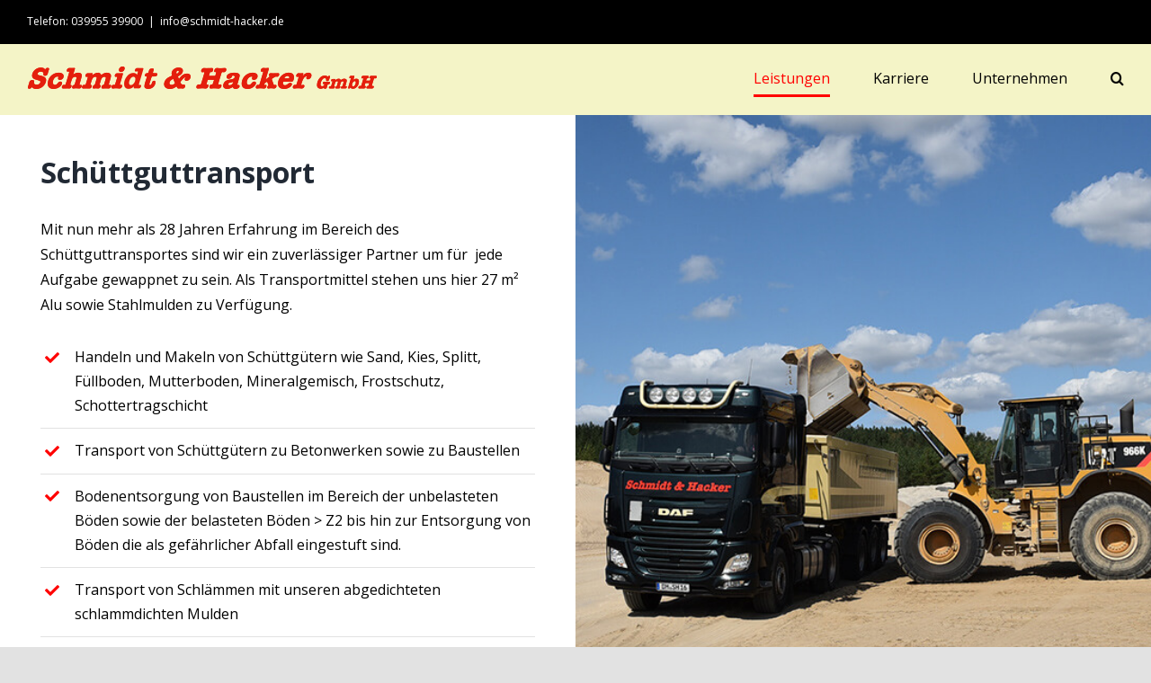

--- FILE ---
content_type: text/html; charset=UTF-8
request_url: https://www.schmidt-hacker.de/leistungen/
body_size: 83184
content:
<!DOCTYPE html>
<html class="avada-html-layout-wide avada-html-header-position-top avada-is-100-percent-template" lang="de" prefix="og: http://ogp.me/ns# fb: http://ogp.me/ns/fb#">
<head>
	<meta http-equiv="X-UA-Compatible" content="IE=edge" />
	<meta http-equiv="Content-Type" content="text/html; charset=utf-8"/>
	<meta name="viewport" content="width=device-width, initial-scale=1" />
	<title>Leistungen &#8211; schmidt-hacker.de</title>
<link rel='dns-prefetch' href='//s.w.org' />
<link rel="alternate" type="application/rss+xml" title="schmidt-hacker.de &raquo; Feed" href="https://www.schmidt-hacker.de/feed/" />
<link rel="alternate" type="application/rss+xml" title="schmidt-hacker.de &raquo; Kommentar-Feed" href="https://www.schmidt-hacker.de/comments/feed/" />
		
		
		
		
		
		
		<meta property="og:title" content="Leistungen"/>
		<meta property="og:type" content="article"/>
		<meta property="og:url" content="https://www.schmidt-hacker.de/leistungen/"/>
		<meta property="og:site_name" content="schmidt-hacker.de"/>
		<meta property="og:description" content="Schüttguttransport 

Mit nun mehr als 28 Jahren Erfahrung im Bereich des Schüttguttransportes sind wir ein zuverlässiger Partner um für  jede Aufgabe gewappnet zu sein. Als Transportmittel stehen uns hier 27 m² Alu sowie Stahlmulden zu Verfügung. 

Handeln und Makeln von Schüttgütern wie Sand, Kies, Splitt, Füllboden, Mutterboden, Mineralgemisch, Frostschutz, Schottertragschicht 

Transport von Schüttgütern zu Betonwerken"/>

									<meta property="og:image" content="https://www.schmidt-hacker.de/wp-content/uploads/2020/10/schmidt-hacker-default.png"/>
									<script type="text/javascript">
			window._wpemojiSettings = {"baseUrl":"https:\/\/s.w.org\/images\/core\/emoji\/13.0.0\/72x72\/","ext":".png","svgUrl":"https:\/\/s.w.org\/images\/core\/emoji\/13.0.0\/svg\/","svgExt":".svg","source":{"concatemoji":"https:\/\/www.schmidt-hacker.de\/wp-includes\/js\/wp-emoji-release.min.js?ver=5.5.17"}};
			!function(e,a,t){var n,r,o,i=a.createElement("canvas"),p=i.getContext&&i.getContext("2d");function s(e,t){var a=String.fromCharCode;p.clearRect(0,0,i.width,i.height),p.fillText(a.apply(this,e),0,0);e=i.toDataURL();return p.clearRect(0,0,i.width,i.height),p.fillText(a.apply(this,t),0,0),e===i.toDataURL()}function c(e){var t=a.createElement("script");t.src=e,t.defer=t.type="text/javascript",a.getElementsByTagName("head")[0].appendChild(t)}for(o=Array("flag","emoji"),t.supports={everything:!0,everythingExceptFlag:!0},r=0;r<o.length;r++)t.supports[o[r]]=function(e){if(!p||!p.fillText)return!1;switch(p.textBaseline="top",p.font="600 32px Arial",e){case"flag":return s([127987,65039,8205,9895,65039],[127987,65039,8203,9895,65039])?!1:!s([55356,56826,55356,56819],[55356,56826,8203,55356,56819])&&!s([55356,57332,56128,56423,56128,56418,56128,56421,56128,56430,56128,56423,56128,56447],[55356,57332,8203,56128,56423,8203,56128,56418,8203,56128,56421,8203,56128,56430,8203,56128,56423,8203,56128,56447]);case"emoji":return!s([55357,56424,8205,55356,57212],[55357,56424,8203,55356,57212])}return!1}(o[r]),t.supports.everything=t.supports.everything&&t.supports[o[r]],"flag"!==o[r]&&(t.supports.everythingExceptFlag=t.supports.everythingExceptFlag&&t.supports[o[r]]);t.supports.everythingExceptFlag=t.supports.everythingExceptFlag&&!t.supports.flag,t.DOMReady=!1,t.readyCallback=function(){t.DOMReady=!0},t.supports.everything||(n=function(){t.readyCallback()},a.addEventListener?(a.addEventListener("DOMContentLoaded",n,!1),e.addEventListener("load",n,!1)):(e.attachEvent("onload",n),a.attachEvent("onreadystatechange",function(){"complete"===a.readyState&&t.readyCallback()})),(n=t.source||{}).concatemoji?c(n.concatemoji):n.wpemoji&&n.twemoji&&(c(n.twemoji),c(n.wpemoji)))}(window,document,window._wpemojiSettings);
		</script>
		<style type="text/css">
img.wp-smiley,
img.emoji {
	display: inline !important;
	border: none !important;
	box-shadow: none !important;
	height: 1em !important;
	width: 1em !important;
	margin: 0 .07em !important;
	vertical-align: -0.1em !important;
	background: none !important;
	padding: 0 !important;
}
</style>
	<link rel='stylesheet' id='wp-block-library-css'  href='https://www.schmidt-hacker.de/wp-includes/css/dist/block-library/style.min.css?ver=5.5.17' type='text/css' media='all' />
<link rel='stylesheet' id='wp-block-library-theme-css'  href='https://www.schmidt-hacker.de/wp-includes/css/dist/block-library/theme.min.css?ver=5.5.17' type='text/css' media='all' />
<link rel='stylesheet' id='rs-plugin-settings-css'  href='https://www.schmidt-hacker.de/wp-content/plugins/revslider/public/assets/css/rs6.css?ver=6.2.23' type='text/css' media='all' />
<style id='rs-plugin-settings-inline-css' type='text/css'>
#rs-demo-id {}
</style>
<link rel='stylesheet' id='avada-stylesheet-css'  href='https://www.schmidt-hacker.de/wp-content/themes/Avada/assets/css/style.min.css?ver=7.1.1' type='text/css' media='all' />
<link rel='stylesheet' id='child-style-css'  href='https://www.schmidt-hacker.de/wp-content/themes/Avada-Child-Theme/style.css?ver=5.5.17' type='text/css' media='all' />
<!--[if IE]>
<link rel='stylesheet' id='avada-IE-css'  href='https://www.schmidt-hacker.de/wp-content/themes/Avada/assets/css/ie.min.css?ver=7.1.1' type='text/css' media='all' />
<style id='avada-IE-inline-css' type='text/css'>
.avada-select-parent .select-arrow{background-color:#ffffff}
.select-arrow{background-color:#ffffff}
</style>
<![endif]-->
<link rel='stylesheet' id='borlabs-cookie-css'  href='https://www.schmidt-hacker.de/wp-content/cache/borlabs-cookie/borlabs-cookie_1_de.css?ver=2.2.13-10' type='text/css' media='all' />
<link rel='stylesheet' id='fusion-dynamic-css-css'  href='https://www.schmidt-hacker.de/wp-content/uploads/fusion-styles/3ebb6b91f91df62e5a47d117e06b44a7.min.css?ver=3.1.1' type='text/css' media='all' />
<script type='text/javascript' src='https://www.schmidt-hacker.de/wp-includes/js/jquery/jquery.js?ver=1.12.4-wp' id='jquery-core-js'></script>
<script type='text/javascript' src='https://www.schmidt-hacker.de/wp-content/plugins/revslider/public/assets/js/rbtools.min.js?ver=6.2.23' id='tp-tools-js'></script>
<script type='text/javascript' src='https://www.schmidt-hacker.de/wp-content/plugins/revslider/public/assets/js/rs6.min.js?ver=6.2.23' id='revmin-js'></script>
<link rel="https://api.w.org/" href="https://www.schmidt-hacker.de/wp-json/" /><link rel="alternate" type="application/json" href="https://www.schmidt-hacker.de/wp-json/wp/v2/pages/25" /><link rel="EditURI" type="application/rsd+xml" title="RSD" href="https://www.schmidt-hacker.de/xmlrpc.php?rsd" />
<link rel="wlwmanifest" type="application/wlwmanifest+xml" href="https://www.schmidt-hacker.de/wp-includes/wlwmanifest.xml" /> 
<meta name="generator" content="WordPress 5.5.17" />
<link rel="canonical" href="https://www.schmidt-hacker.de/leistungen/" />
<link rel='shortlink' href='https://www.schmidt-hacker.de/?p=25' />
<link rel="alternate" type="application/json+oembed" href="https://www.schmidt-hacker.de/wp-json/oembed/1.0/embed?url=https%3A%2F%2Fwww.schmidt-hacker.de%2Fleistungen%2F" />
<link rel="alternate" type="text/xml+oembed" href="https://www.schmidt-hacker.de/wp-json/oembed/1.0/embed?url=https%3A%2F%2Fwww.schmidt-hacker.de%2Fleistungen%2F&#038;format=xml" />
<style type="text/css" id="css-fb-visibility">@media screen and (max-width: 640px){body:not(.fusion-builder-ui-wireframe) .fusion-no-small-visibility{display:none !important;}body:not(.fusion-builder-ui-wireframe) .sm-text-align-center{text-align:center !important;}body:not(.fusion-builder-ui-wireframe) .sm-text-align-left{text-align:left !important;}body:not(.fusion-builder-ui-wireframe) .sm-text-align-right{text-align:right !important;}body:not(.fusion-builder-ui-wireframe) .fusion-absolute-position-small{position:absolute;top:auto;width:100%;}}@media screen and (min-width: 641px) and (max-width: 1024px){body:not(.fusion-builder-ui-wireframe) .fusion-no-medium-visibility{display:none !important;}body:not(.fusion-builder-ui-wireframe) .md-text-align-center{text-align:center !important;}body:not(.fusion-builder-ui-wireframe) .md-text-align-left{text-align:left !important;}body:not(.fusion-builder-ui-wireframe) .md-text-align-right{text-align:right !important;}body:not(.fusion-builder-ui-wireframe) .fusion-absolute-position-medium{position:absolute;top:auto;width:100%;}}@media screen and (min-width: 1025px){body:not(.fusion-builder-ui-wireframe) .fusion-no-large-visibility{display:none !important;}body:not(.fusion-builder-ui-wireframe) .lg-text-align-center{text-align:center !important;}body:not(.fusion-builder-ui-wireframe) .lg-text-align-left{text-align:left !important;}body:not(.fusion-builder-ui-wireframe) .lg-text-align-right{text-align:right !important;}body:not(.fusion-builder-ui-wireframe) .fusion-absolute-position-large{position:absolute;top:auto;width:100%;}}</style><style type="text/css">.recentcomments a{display:inline !important;padding:0 !important;margin:0 !important;}</style><meta name="generator" content="Powered by Slider Revolution 6.2.23 - responsive, Mobile-Friendly Slider Plugin for WordPress with comfortable drag and drop interface." />
<link rel="icon" href="https://www.schmidt-hacker.de/wp-content/uploads/2020/10/cropped-SH_Favicon-32x32.png" sizes="32x32" />
<link rel="icon" href="https://www.schmidt-hacker.de/wp-content/uploads/2020/10/cropped-SH_Favicon-192x192.png" sizes="192x192" />
<link rel="apple-touch-icon" href="https://www.schmidt-hacker.de/wp-content/uploads/2020/10/cropped-SH_Favicon-180x180.png" />
<meta name="msapplication-TileImage" content="https://www.schmidt-hacker.de/wp-content/uploads/2020/10/cropped-SH_Favicon-270x270.png" />
<script type="text/javascript">function setREVStartSize(e){
			//window.requestAnimationFrame(function() {				 
				window.RSIW = window.RSIW===undefined ? window.innerWidth : window.RSIW;	
				window.RSIH = window.RSIH===undefined ? window.innerHeight : window.RSIH;	
				try {								
					var pw = document.getElementById(e.c).parentNode.offsetWidth,
						newh;
					pw = pw===0 || isNaN(pw) ? window.RSIW : pw;
					e.tabw = e.tabw===undefined ? 0 : parseInt(e.tabw);
					e.thumbw = e.thumbw===undefined ? 0 : parseInt(e.thumbw);
					e.tabh = e.tabh===undefined ? 0 : parseInt(e.tabh);
					e.thumbh = e.thumbh===undefined ? 0 : parseInt(e.thumbh);
					e.tabhide = e.tabhide===undefined ? 0 : parseInt(e.tabhide);
					e.thumbhide = e.thumbhide===undefined ? 0 : parseInt(e.thumbhide);
					e.mh = e.mh===undefined || e.mh=="" || e.mh==="auto" ? 0 : parseInt(e.mh,0);		
					if(e.layout==="fullscreen" || e.l==="fullscreen") 						
						newh = Math.max(e.mh,window.RSIH);					
					else{					
						e.gw = Array.isArray(e.gw) ? e.gw : [e.gw];
						for (var i in e.rl) if (e.gw[i]===undefined || e.gw[i]===0) e.gw[i] = e.gw[i-1];					
						e.gh = e.el===undefined || e.el==="" || (Array.isArray(e.el) && e.el.length==0)? e.gh : e.el;
						e.gh = Array.isArray(e.gh) ? e.gh : [e.gh];
						for (var i in e.rl) if (e.gh[i]===undefined || e.gh[i]===0) e.gh[i] = e.gh[i-1];
											
						var nl = new Array(e.rl.length),
							ix = 0,						
							sl;					
						e.tabw = e.tabhide>=pw ? 0 : e.tabw;
						e.thumbw = e.thumbhide>=pw ? 0 : e.thumbw;
						e.tabh = e.tabhide>=pw ? 0 : e.tabh;
						e.thumbh = e.thumbhide>=pw ? 0 : e.thumbh;					
						for (var i in e.rl) nl[i] = e.rl[i]<window.RSIW ? 0 : e.rl[i];
						sl = nl[0];									
						for (var i in nl) if (sl>nl[i] && nl[i]>0) { sl = nl[i]; ix=i;}															
						var m = pw>(e.gw[ix]+e.tabw+e.thumbw) ? 1 : (pw-(e.tabw+e.thumbw)) / (e.gw[ix]);					
						newh =  (e.gh[ix] * m) + (e.tabh + e.thumbh);
					}				
					if(window.rs_init_css===undefined) window.rs_init_css = document.head.appendChild(document.createElement("style"));					
					document.getElementById(e.c).height = newh+"px";
					window.rs_init_css.innerHTML += "#"+e.c+"_wrapper { height: "+newh+"px }";				
				} catch(e){
					console.log("Failure at Presize of Slider:" + e)
				}					   
			//});
		  };</script>
		<script type="text/javascript">
			var doc = document.documentElement;
			doc.setAttribute( 'data-useragent', navigator.userAgent );
		</script>
		
	</head>

<body data-rsssl=1 class="page-template page-template-100-width page-template-100-width-php page page-id-25 fusion-image-hovers fusion-pagination-sizing fusion-button_size-large fusion-button_type-flat fusion-button_span-no avada-image-rollover-circle-yes avada-image-rollover-yes avada-image-rollover-direction-left fusion-body ltr fusion-sticky-header no-tablet-sticky-header no-mobile-sticky-header no-mobile-slidingbar no-mobile-totop avada-has-rev-slider-styles fusion-disable-outline fusion-sub-menu-fade mobile-logo-pos-left layout-wide-mode avada-has-boxed-modal-shadow- layout-scroll-offset-full avada-has-zero-margin-offset-top fusion-top-header menu-text-align-center mobile-menu-design-modern fusion-show-pagination-text fusion-header-layout-v3 avada-responsive avada-footer-fx-none avada-menu-highlight-style-bottombar fusion-search-form-clean fusion-main-menu-search-overlay fusion-avatar-circle avada-sticky-shrinkage avada-dropdown-styles avada-blog-layout-large avada-blog-archive-layout-large avada-header-shadow-no avada-menu-icon-position-left avada-has-megamenu-shadow avada-has-main-nav-search-icon avada-has-breadcrumb-mobile-hidden avada-has-titlebar-hide avada-header-border-color-full-transparent avada-has-pagination-width_height avada-flyout-menu-direction-fade avada-ec-views-v1" >
		<a class="skip-link screen-reader-text" href="#content">Zum Inhalt springen</a>

	<div id="boxed-wrapper">
		<div class="fusion-sides-frame"></div>
		<div id="wrapper" class="fusion-wrapper">
			<div id="home" style="position:relative;top:-1px;"></div>
			
				
			<header class="fusion-header-wrapper">
				<div class="fusion-header-v3 fusion-logo-alignment fusion-logo-left fusion-sticky-menu- fusion-sticky-logo-1 fusion-mobile-logo-1  fusion-mobile-menu-design-modern">
					
<div class="fusion-secondary-header">
	<div class="fusion-row">
					<div class="fusion-alignleft">
				<div class="fusion-contact-info"><span class="fusion-contact-info-phone-number">Telefon: 039955 39900</span><span class="fusion-header-separator">|</span><span class="fusion-contact-info-email-address"><a href="mailto:&#105;nfo&#64;schmi&#100;&#116;&#45;&#104;a&#99;ker.de">&#105;nfo&#64;schmi&#100;&#116;&#45;&#104;a&#99;ker.de</a></span></div>			</div>
					</div>
</div>
<div class="fusion-header-sticky-height"></div>
<div class="fusion-header">
	<div class="fusion-row">
					<div class="fusion-logo" data-margin-top="25px" data-margin-bottom="25px" data-margin-left="0px" data-margin-right="0px">
			<a class="fusion-logo-link"  href="https://www.schmidt-hacker.de/" >

						<!-- standard logo -->
			<img src="https://www.schmidt-hacker.de/wp-content/uploads/2020/10/schmidt-hacker-default.png" srcset="https://www.schmidt-hacker.de/wp-content/uploads/2020/10/schmidt-hacker-default.png 1x, https://www.schmidt-hacker.de/wp-content/uploads/2020/10/schmidt-hacker-retina-2x.png 2x" width="390" height="25" style="max-height:25px;height:auto;" alt="schmidt-hacker.de Logo" data-retina_logo_url="https://www.schmidt-hacker.de/wp-content/uploads/2020/10/schmidt-hacker-retina-2x.png" class="fusion-standard-logo" />

											<!-- mobile logo -->
				<img src="https://www.schmidt-hacker.de/wp-content/uploads/2020/10/schmidt-hacker-mobil.png" srcset="https://www.schmidt-hacker.de/wp-content/uploads/2020/10/schmidt-hacker-mobil.png 1x, https://www.schmidt-hacker.de/wp-content/uploads/2020/10/schmidt-hacker-mobil-2x.png 2x" width="234" height="15" style="max-height:15px;height:auto;" alt="schmidt-hacker.de Logo" data-retina_logo_url="https://www.schmidt-hacker.de/wp-content/uploads/2020/10/schmidt-hacker-mobil-2x.png" class="fusion-mobile-logo" />
			
											<!-- sticky header logo -->
				<img src="https://www.schmidt-hacker.de/wp-content/uploads/2020/10/schmidt-hacker-mobil.png" srcset="https://www.schmidt-hacker.de/wp-content/uploads/2020/10/schmidt-hacker-mobil.png 1x, https://www.schmidt-hacker.de/wp-content/uploads/2020/10/schmidt-hacker-mobil-2x.png 2x" width="234" height="15" style="max-height:15px;height:auto;" alt="schmidt-hacker.de Logo" data-retina_logo_url="https://www.schmidt-hacker.de/wp-content/uploads/2020/10/schmidt-hacker-mobil-2x.png" class="fusion-sticky-logo" />
					</a>
		</div>		<nav class="fusion-main-menu" aria-label="Hauptmenü"><div class="fusion-overlay-search">		<form role="search" class="searchform fusion-search-form  fusion-search-form-clean" method="get" action="https://www.schmidt-hacker.de/">
			<div class="fusion-search-form-content">

				
				<div class="fusion-search-field search-field">
					<label><span class="screen-reader-text">Suche nach:</span>
													<input type="search" value="" name="s" class="s" placeholder="Suchen..." required aria-required="true" aria-label="Suchen..."/>
											</label>
				</div>
				<div class="fusion-search-button search-button">
					<input type="submit" class="fusion-search-submit searchsubmit" aria-label="Suche" value="&#xf002;" />
									</div>

				
			</div>


			
		</form>
		<div class="fusion-search-spacer"></div><a href="#" role="button" aria-label="Close Search" class="fusion-close-search"></a></div><ul id="menu-hauptmenu" class="fusion-menu"><li  id="menu-item-56"  class="menu-item menu-item-type-post_type menu-item-object-page current-menu-item page_item page-item-25 current_page_item current-menu-ancestor current-menu-parent current_page_parent current_page_ancestor menu-item-has-children menu-item-56 fusion-dropdown-menu"  data-item-id="56"><a  href="https://www.schmidt-hacker.de/leistungen/" class="fusion-bottombar-highlight"><span class="menu-text">Leistungen</span></a><ul class="sub-menu"><li  id="menu-item-81"  class="menu-item menu-item-type-custom menu-item-object-custom current-menu-item menu-item-81 fusion-dropdown-submenu" ><a  href="https://www.schmidt-hacker.de/leistungen/#schuettguttransport" class="fusion-bottombar-highlight"><span>Schüttguttransport</span></a></li><li  id="menu-item-82"  class="menu-item menu-item-type-custom menu-item-object-custom current-menu-item menu-item-82 fusion-dropdown-submenu" ><a  href="https://www.schmidt-hacker.de/leistungen/#silotransport" class="fusion-bottombar-highlight"><span>Silotransport</span></a></li><li  id="menu-item-83"  class="menu-item menu-item-type-custom menu-item-object-custom current-menu-item menu-item-83 fusion-dropdown-submenu" ><a  href="https://www.schmidt-hacker.de/leistungen/#abfalltransport" class="fusion-bottombar-highlight"><span>Abfalltransport</span></a></li></ul></li><li  id="menu-item-55"  class="menu-item menu-item-type-post_type menu-item-object-page menu-item-55"  data-item-id="55"><a  href="https://www.schmidt-hacker.de/karriere/" class="fusion-bottombar-highlight"><span class="menu-text">Karriere</span></a></li><li  id="menu-item-54"  class="menu-item menu-item-type-post_type menu-item-object-page menu-item-has-children menu-item-54 fusion-dropdown-menu"  data-item-id="54"><a  href="https://www.schmidt-hacker.de/unternehmen/" class="fusion-bottombar-highlight"><span class="menu-text">Unternehmen</span></a><ul class="sub-menu"><li  id="menu-item-181"  class="menu-item menu-item-type-custom menu-item-object-custom menu-item-181 fusion-dropdown-submenu" ><a  href="https://www.schmidt-hacker.de/unternehmen/#kontakt" class="fusion-bottombar-highlight"><span>Kontakt</span></a></li><li  id="menu-item-182"  class="menu-item menu-item-type-custom menu-item-object-custom menu-item-182 fusion-dropdown-submenu" ><a  href="https://www.schmidt-hacker.de/unternehmen/#geschichte" class="fusion-bottombar-highlight"><span>Geschichte</span></a></li></ul></li><li class="fusion-custom-menu-item fusion-main-menu-search fusion-search-overlay"><a class="fusion-main-menu-icon" href="#" aria-label="Suche" data-title="Suche" title="Suche" role="button" aria-expanded="false"></a></li></ul></nav>	<div class="fusion-mobile-menu-icons">
							<a href="#" class="fusion-icon fusion-icon-bars" aria-label="Toggle mobile menu" aria-expanded="false"></a>
		
		
		
			</div>

<nav class="fusion-mobile-nav-holder fusion-mobile-menu-text-align-left" aria-label="Main Menu Mobile"></nav>

					</div>
</div>
				</div>
				<div class="fusion-clearfix"></div>
			</header>
							
				
		<div id="sliders-container">
					</div>
				
				
			
			
						<main id="main" class="clearfix width-100">
				<div class="fusion-row" style="max-width:100%;">
<section id="content" class="full-width">
					<div id="post-25" class="post-25 page type-page status-publish hentry">
			<span class="entry-title rich-snippet-hidden">Leistungen</span><span class="vcard rich-snippet-hidden"><span class="fn"><a href="https://www.schmidt-hacker.de/author/steffenadmin/" title="Beiträge von steffenadmin" rel="author">steffenadmin</a></span></span><span class="updated rich-snippet-hidden">2021-03-15T09:00:59+01:00</span>						<div class="post-content">
				<div id="schuettguttransport"><div class="fusion-fullwidth fullwidth-box fusion-builder-row-1 swap hundred-percent-fullwidth non-hundred-percent-height-scrolling fusion-equal-height-columns" style="background-color: rgba(255,255,255,0);background-position: center center;background-repeat: no-repeat;padding-top:0px;padding-right:0px;padding-bottom:0px;padding-left:0px;margin-top: 0px;border-width: 0px 0px 0px 0px;border-color:#e2e2e2;border-style:solid;" ><div class="fusion-builder-row fusion-row"><div class="fusion-layout-column fusion_builder_column fusion-builder-column-0 fusion_builder_column_1_2 1_2 fusion-one-half fusion-column-first" style="width:50%;width:calc(50% - ( ( 0 ) * 0.5 ) );margin-right: 0px;margin-top:0px;margin-bottom:0px;"><div class="fusion-column-wrapper fusion-flex-column-wrapper-legacy" style="background-position:left top;background-repeat:no-repeat;-webkit-background-size:cover;-moz-background-size:cover;-o-background-size:cover;background-size:cover;padding: 7% 7% 7% 7%;"><div class="fusion-column-content-centered"><div class="fusion-column-content"><style type="text/css"></style><div class="fusion-title title fusion-title-1 fusion-sep-none fusion-title-text fusion-title-size-two" style="margin-top:0px;margin-bottom:30px;"><h2 class="title-heading-left" style="margin:0;">Schüttguttransport</h2></div><div class="fusion-text fusion-text-1"><p>Mit nun mehr als 28 Jahren Erfahrung im Bereich des Schüttguttransportes sind wir ein zuverlässiger Partner um für  jede Aufgabe gewappnet zu sein. Als Transportmittel stehen uns hier 27 m² Alu sowie Stahlmulden zu Verfügung.</p>
</div><ul class="fusion-checklist fusion-checklist-1 fusion-checklist-divider" style="font-size:16px;line-height:27.2px;"><li class="fusion-li-item" style="border-bottom-color:#e2e2e2"><span style="height:27.2px;width:27.2px;margin-right:11.2px;" class="icon-wrapper circle-no"><i class="fusion-li-icon fa fa-check" style="color:#ff0000;" aria-hidden="true"></i></span><div class="fusion-li-item-content" style="margin-left:38.4px;">
<p>Handeln und Makeln von Schüttgütern wie Sand, Kies, Splitt, Füllboden, Mutterboden, Mineralgemisch, Frostschutz, Schottertragschicht</p>
</div></li><li class="fusion-li-item" style="border-bottom-color:#e2e2e2"><span style="height:27.2px;width:27.2px;margin-right:11.2px;" class="icon-wrapper circle-no"><i class="fusion-li-icon fa fa-check" style="color:#ff0000;" aria-hidden="true"></i></span><div class="fusion-li-item-content" style="margin-left:38.4px;">
<p>Transport von Schüttgütern zu Betonwerken sowie zu Baustellen</p>
</div></li><li class="fusion-li-item" style="border-bottom-color:#e2e2e2"><span style="height:27.2px;width:27.2px;margin-right:11.2px;" class="icon-wrapper circle-no"><i class="fusion-li-icon fa fa-check" style="color:#ff0000;" aria-hidden="true"></i></span><div class="fusion-li-item-content" style="margin-left:38.4px;">
<p>Bodenentsorgung von Baustellen im Bereich der unbelasteten Böden sowie der belasteten Böden &gt; Z2 bis hin zur Entsorgung von Böden die als gefährlicher Abfall eingestuft sind.</p>
</div></li><li class="fusion-li-item" style="border-bottom-color:#e2e2e2"><span style="height:27.2px;width:27.2px;margin-right:11.2px;" class="icon-wrapper circle-no"><i class="fusion-li-icon fa fa-check" style="color:#ff0000;" aria-hidden="true"></i></span><div class="fusion-li-item-content" style="margin-left:38.4px;">
<p>Transport von Schlämmen mit unseren abgedichteten schlammdichten Mulden</p>
</div></li><li class="fusion-li-item" style="border-bottom-color:#e2e2e2"><span style="height:27.2px;width:27.2px;margin-right:11.2px;" class="icon-wrapper circle-no"><i class="fusion-li-icon fa fa-check" style="color:#ff0000;" aria-hidden="true"></i></span><div class="fusion-li-item-content" style="margin-left:38.4px;">
<p>Verladung größerer Mengen Schüttgüter mit unserem Radlader mit 3,5 m³ Schaufel</p>
</div></li></ul></div></div><div class="fusion-clearfix"></div></div></div><div class="fusion-layout-column fusion_builder_column fusion-builder-column-1 fusion_builder_column_1_2 1_2 fusion-one-half fusion-column-last" style="width:50%;width:calc(50% - ( ( 0 ) * 0.5 ) );margin-top:0px;margin-bottom:0px;"><div class="fusion-column-wrapper fusion-flex-column-wrapper-legacy" style="background-image: url(&#039;https://www.schmidt-hacker.de/wp-content/uploads/2020/04/Kiestransport.jpg&#039;);background-position:center center;background-repeat:no-repeat;-webkit-background-size:cover;-moz-background-size:cover;-o-background-size:cover;background-size:cover;padding: 0px 0px 0px 0px;" data-bg-url="https://www.schmidt-hacker.de/wp-content/uploads/2020/04/Kiestransport.jpg"><div class="fusion-column-content-centered"><div class="fusion-column-content"><div class="fusion-sep-clear"></div><div class="fusion-separator fusion-no-large-visibility fusion-full-width-sep" style="margin-left: auto;margin-right: auto;margin-bottom:400px;width:100%;"></div><div class="fusion-sep-clear"></div></div></div><div class="fusion-clearfix"></div></div></div></div></div></div><div id="silotransport"><div class="fusion-fullwidth fullwidth-box fusion-builder-row-2 hundred-percent-fullwidth non-hundred-percent-height-scrolling fusion-equal-height-columns" style="background-color: rgba(255,255,255,0);background-position: center center;background-repeat: no-repeat;padding-top:0px;padding-right:0px;padding-bottom:0px;padding-left:0px;margin-bottom: 0px;margin-top: 0px;border-width: 0px 0px 0px 0px;border-color:#e2e2e2;border-style:solid;" ><div class="fusion-builder-row fusion-row"><div class="fusion-layout-column fusion_builder_column fusion-builder-column-2 fusion_builder_column_1_2 1_2 fusion-one-half fusion-column-first" style="width:50%;width:calc(50% - ( ( 0 ) * 0.5 ) );margin-right: 0px;margin-top:0px;margin-bottom:0px;"><div class="fusion-column-wrapper fusion-flex-column-wrapper-legacy" style="background-image: url(&#039;https://www.schmidt-hacker.de/wp-content/uploads/2020/10/Silotransport.jpg&#039;);background-position:center bottom;background-repeat:no-repeat;-webkit-background-size:cover;-moz-background-size:cover;-o-background-size:cover;background-size:cover;padding: 0px 0px 0px 0px;" data-bg-url="https://www.schmidt-hacker.de/wp-content/uploads/2020/10/Silotransport.jpg"><div class="fusion-column-content-centered"><div class="fusion-column-content"><div class="fusion-sep-clear"></div><div class="fusion-separator fusion-no-small-visibility fusion-no-medium-visibility fusion-full-width-sep" style="margin-left: auto;margin-right: auto;margin-bottom:600px;width:100%;"></div><div class="fusion-sep-clear"></div><div class="fusion-sep-clear"></div><div class="fusion-separator fusion-no-large-visibility fusion-full-width-sep" style="margin-left: auto;margin-right: auto;margin-bottom:400px;width:100%;"></div><div class="fusion-sep-clear"></div></div></div><div class="fusion-clearfix"></div></div></div><div class="fusion-layout-column fusion_builder_column fusion-builder-column-3 fusion_builder_column_1_2 1_2 fusion-one-half fusion-column-last" style="width:50%;width:calc(50% - ( ( 0 ) * 0.5 ) );margin-top:0px;margin-bottom:0px;"><div class="fusion-column-wrapper fusion-flex-column-wrapper-legacy" style="background-position:left top;background-repeat:no-repeat;-webkit-background-size:cover;-moz-background-size:cover;-o-background-size:cover;background-size:cover;padding: 7% 7% 7% 7%;"><div class="fusion-column-content-centered"><div class="fusion-column-content"><style type="text/css"></style><div class="fusion-title title fusion-title-2 fusion-sep-none fusion-title-text fusion-title-size-two" style="margin-top:0px;margin-bottom:30px;"><h2 class="title-heading-left" style="margin:0;">Silotransport</h2></div><div class="fusion-text fusion-text-2"><p>Pünktlichkeit und Zuverlässigkeit haben für uns höchste Priorität. Dies gilt besonders im Bereich des Silotransportes. Um eine dauerhafte und kontinuierliche Produktion zu gewährleisten kommt es besonders hier auf eine zuverlässige und Pünktliche Lieferung an. Genau dies gewährleisten wir mit unseren 15 Jahren Erfahrung in diesem Bereich.</p>
</div><ul class="fusion-checklist fusion-checklist-2 fusion-checklist-divider" style="font-size:16px;line-height:27.2px;"><li class="fusion-li-item" style="border-bottom-color:#e2e2e2"><span style="height:27.2px;width:27.2px;margin-right:11.2px;" class="icon-wrapper circle-no"><i class="fusion-li-icon fa fa-check" style="color:#ff0000;" aria-hidden="true"></i></span><div class="fusion-li-item-content" style="margin-left:38.4px;">
<p>Transport von Zementstäuben von den Zementwerken zu Betonwerken und Baustellen</p>
</div></li><li class="fusion-li-item" style="border-bottom-color:#e2e2e2"><span style="height:27.2px;width:27.2px;margin-right:11.2px;" class="icon-wrapper circle-no"><i class="fusion-li-icon fa fa-check" style="color:#ff0000;" aria-hidden="true"></i></span><div class="fusion-li-item-content" style="margin-left:38.4px;">
<p>Transport von Rieselgütern für Industrie und Bauwirtschaft</p>
</div></li></ul></div></div><div class="fusion-clearfix"></div></div></div></div></div></div><div id="abfalltransport"><div class="fusion-fullwidth fullwidth-box fusion-builder-row-3 swap hundred-percent-fullwidth non-hundred-percent-height-scrolling fusion-equal-height-columns" style="background-color: rgba(255,255,255,0);background-position: center center;background-repeat: no-repeat;padding-top:0px;padding-right:0px;padding-bottom:0px;padding-left:0px;margin-bottom: 0px;margin-top: 0px;border-width: 0px 0px 0px 0px;border-color:#e2e2e2;border-style:solid;" ><div class="fusion-builder-row fusion-row"><div class="fusion-layout-column fusion_builder_column fusion-builder-column-4 fusion_builder_column_1_2 1_2 fusion-one-half fusion-column-first" style="width:50%;width:calc(50% - ( ( 0 ) * 0.5 ) );margin-right: 0px;margin-top:0px;margin-bottom:0px;"><div class="fusion-column-wrapper fusion-flex-column-wrapper-legacy" style="background-position:left top;background-repeat:no-repeat;-webkit-background-size:cover;-moz-background-size:cover;-o-background-size:cover;background-size:cover;padding: 7% 7% 7% 7%;"><div class="fusion-column-content-centered"><div class="fusion-column-content"><style type="text/css"></style><div class="fusion-title title fusion-title-3 fusion-sep-none fusion-title-text fusion-title-size-two" style="margin-top:0px;margin-bottom:30px;"><h2 class="title-heading-left" style="margin:0;">Abfalltransport</h2></div><div class="fusion-text fusion-text-3"><p>Als gegenwärtig fortschrittlichstes Transportmittel für den Transport von Abfällen, aber auch für Stückgüter, entwickelte sich in der Wirtschaft die <strong>Schubbodentechnik</strong>. Hiermit werden Be- und Entladungen rationalisiert und ohne hochfahrende Kippvorgänge – z. B. in flachen Hallen – möglich.</p>
</div><ul class="fusion-checklist fusion-checklist-3 fusion-checklist-divider" style="font-size:16px;line-height:27.2px;"><li class="fusion-li-item" style="border-bottom-color:#e2e2e2"><span style="height:27.2px;width:27.2px;margin-right:11.2px;" class="icon-wrapper circle-no"><i class="fusion-li-icon fa fa-check" style="color:#ff0000;" aria-hidden="true"></i></span><div class="fusion-li-item-content" style="margin-left:38.4px;">
<p>Transporte von allen Abfällen des Abfallkreislaufgesetzes</p>
</div></li><li class="fusion-li-item" style="border-bottom-color:#e2e2e2"><span style="height:27.2px;width:27.2px;margin-right:11.2px;" class="icon-wrapper circle-no"><i class="fusion-li-icon fa fa-check" style="color:#ff0000;" aria-hidden="true"></i></span><div class="fusion-li-item-content" style="margin-left:38.4px;">
<p>Realisierung von Belieferung und Entsorgung von Müllheizkraftwerken mit Ersatzbrennstoff sowie Rost- und Kesselaschen.</p>
</div></li><li class="fusion-li-item" style="border-bottom-color:#e2e2e2"><span style="height:27.2px;width:27.2px;margin-right:11.2px;" class="icon-wrapper circle-no"><i class="fusion-li-icon fa fa-check" style="color:#ff0000;" aria-hidden="true"></i></span><div class="fusion-li-item-content" style="margin-left:38.4px;">
<p>Transport von Schrott und Wertstoffen von den Sammelhöfen zu den Verwertungsanlagen.</p>
</div></li><li class="fusion-li-item" style="border-bottom-color:#e2e2e2"><span style="height:27.2px;width:27.2px;margin-right:11.2px;" class="icon-wrapper circle-no"><i class="fusion-li-icon fa fa-check" style="color:#ff0000;" aria-hidden="true"></i></span><div class="fusion-li-item-content" style="margin-left:38.4px;">
<p>Bodenentsorgung von Baustellen im Bereich der unbelasteten Böden sowie der belasteten Böden &gt; Z2 bis hin zur Entsorgung von Böden die als gefährlicher Abfall eingestuft sind.</p>
</div></li><li class="fusion-li-item" style="border-bottom-color:#e2e2e2"><span style="height:27.2px;width:27.2px;margin-right:11.2px;" class="icon-wrapper circle-no"><i class="fusion-li-icon fa fa-check" style="color:#ff0000;" aria-hidden="true"></i></span><div class="fusion-li-item-content" style="margin-left:38.4px;">
<p>Transport von Gefahrgut in Großraummulden 60 m³ sowie Schubboden 92 m³</p>
</div></li></ul></div></div><div class="fusion-clearfix"></div></div></div><div class="fusion-layout-column fusion_builder_column fusion-builder-column-5 fusion_builder_column_1_2 1_2 fusion-one-half fusion-column-last" style="width:50%;width:calc(50% - ( ( 0 ) * 0.5 ) );margin-top:0px;margin-bottom:0px;"><div class="fusion-column-wrapper fusion-flex-column-wrapper-legacy" style="background-image: url(&#039;https://www.schmidt-hacker.de/wp-content/uploads/2020/04/Abfalltransport.jpg&#039;);background-position:center center;background-repeat:no-repeat;-webkit-background-size:cover;-moz-background-size:cover;-o-background-size:cover;background-size:cover;padding: 0px 0px 0px 0px;" data-bg-url="https://www.schmidt-hacker.de/wp-content/uploads/2020/04/Abfalltransport.jpg"><div class="fusion-column-content-centered"><div class="fusion-column-content"><div class="fusion-sep-clear"></div><div class="fusion-separator fusion-no-small-visibility fusion-no-medium-visibility fusion-full-width-sep" style="margin-left: auto;margin-right: auto;margin-bottom:600px;width:100%;"></div><div class="fusion-sep-clear"></div><div class="fusion-sep-clear"></div><div class="fusion-separator fusion-no-large-visibility fusion-full-width-sep" style="margin-left: auto;margin-right: auto;margin-bottom:400px;width:100%;"></div><div class="fusion-sep-clear"></div></div></div><div class="fusion-clearfix"></div></div></div></div></div></div>
							</div>
												</div>
	</section>
						
					</div>  <!-- fusion-row -->
				</main>  <!-- #main -->
				
				
								
					<section class="fusion-tb-footer fusion-footer"><div class="fusion-footer-widget-area fusion-widget-area"><div class="fusion-fullwidth fullwidth-box fusion-builder-row-4 fusion-parallax-none nonhundred-percent-fullwidth non-hundred-percent-height-scrolling" style="background-color: #262626;background-image: url(&quot;https://www.schmidt-hacker.de/wp-content/uploads/2020/05/Footer_Hintergrund-scaled.jpg&quot;);background-image:linear-gradient(180deg, rgba(0,0,0,0.6) 0%,rgba(0,0,0,0.75) 100%),url(https://www.schmidt-hacker.de/wp-content/uploads/2020/05/Footer_Hintergrund-scaled.jpg);background-position: center center;background-repeat: no-repeat;padding-top:50px;padding-right:30px;padding-bottom:50px;padding-left:30px;margin-bottom: 0px;margin-top: 0px;border-width: 0px 0px 0px 0px;border-color:#e2e2e2;border-style:solid;-webkit-background-size:cover;-moz-background-size:cover;-o-background-size:cover;background-size:cover;" ><div class="fusion-builder-row fusion-row"><div class="fusion-layout-column fusion_builder_column fusion-builder-column-6 fusion_builder_column_1_1 1_1 fusion-one-full fusion-column-first fusion-column-last" style="margin-top:0px;margin-bottom:20px;"><div class="fusion-column-wrapper fusion-flex-column-wrapper-legacy" style="background-position:left top;background-repeat:no-repeat;-webkit-background-size:cover;-moz-background-size:cover;-o-background-size:cover;background-size:cover;padding: 0px 0px 0px 0px;"><div class="imageframe-align-center"><span class=" fusion-imageframe imageframe-none imageframe-1 hover-type-none"><img width="390" height="25" title="schmidt-hacker-default" src="https://www.schmidt-hacker.de/wp-content/uploads/2020/10/schmidt-hacker-default.png" class="img-responsive wp-image-330" srcset="https://www.schmidt-hacker.de/wp-content/uploads/2020/10/schmidt-hacker-default-200x13.png 200w, https://www.schmidt-hacker.de/wp-content/uploads/2020/10/schmidt-hacker-default.png 390w" sizes="(max-width: 1000px) 100vw, 390px" /></span></div><div class="fusion-clearfix"></div></div></div><div class="fusion-layout-column fusion_builder_column fusion-builder-column-7 fusion_builder_column_1_3 1_3 fusion-one-third fusion-column-first" style="width:33.333333333333%;width:calc(33.333333333333% - ( ( 4% + 4% ) * 0.33333333333333 ) );margin-right: 4%;margin-top:0px;margin-bottom:20px;"><div class="fusion-column-wrapper fusion-flex-column-wrapper-legacy" style="background-position:left top;background-repeat:no-repeat;-webkit-background-size:cover;-moz-background-size:cover;-o-background-size:cover;background-size:cover;padding: 0px 0px 0px 0px;"><div class="fusion-content-boxes content-boxes columns row fusion-columns-1 fusion-columns-total-1 fusion-content-boxes-1 content-boxes-icon-on-top content-left" data-animationOffset="100%" style="margin-top:;margin-bottom:;"><style type="text/css">.fusion-content-boxes-1 .heading .content-box-heading {color:#ff0000;}
					.fusion-content-boxes-1 .fusion-content-box-hover .link-area-link-icon-hover .heading .content-box-heading,
					.fusion-content-boxes-1 .fusion-content-box-hover .link-area-link-icon-hover .heading .heading-link .content-box-heading,
					.fusion-content-boxes-1 .fusion-content-box-hover .link-area-box-hover .heading .content-box-heading,
					.fusion-content-boxes-1 .fusion-content-box-hover .link-area-box-hover .heading .heading-link .content-box-heading,
					.fusion-content-boxes-1 .fusion-content-box-hover .link-area-link-icon-hover.link-area-box .fusion-read-more,
					.fusion-content-boxes-1 .fusion-content-box-hover .link-area-link-icon-hover.link-area-box .fusion-read-more::after,
					.fusion-content-boxes-1 .fusion-content-box-hover .link-area-link-icon-hover.link-area-box .fusion-read-more::before,
					.fusion-content-boxes-1 .fusion-content-box-hover .fusion-read-more:hover:after,
					.fusion-content-boxes-1 .fusion-content-box-hover .fusion-read-more:hover:before,
					.fusion-content-boxes-1 .fusion-content-box-hover .fusion-read-more:hover,
					.fusion-content-boxes-1 .fusion-content-box-hover .link-area-box-hover.link-area-box .fusion-read-more,
					.fusion-content-boxes-1 .fusion-content-box-hover .link-area-box-hover.link-area-box .fusion-read-more::after,
					.fusion-content-boxes-1 .fusion-content-box-hover .link-area-box-hover.link-area-box .fusion-read-more::before,
					.fusion-content-boxes-1 .fusion-content-box-hover .link-area-link-icon-hover .icon .circle-no,
					.fusion-content-boxes-1 .heading .heading-link:hover .content-box-heading {
						color: #f4f4c7;
					}
					.fusion-content-boxes-1 .fusion-content-box-hover .link-area-box-hover .icon .circle-no {
						color: #f4f4c7 !important;
					}.fusion-content-boxes-1 .fusion-content-box-hover .link-area-box.link-area-box-hover .fusion-content-box-button {background: #d30000;color: #ffffff;}.fusion-content-boxes-1 .fusion-content-box-hover .link-area-box.link-area-box-hover .fusion-content-box-button .fusion-button-text {color: #ffffff;}
					.fusion-content-boxes-1 .fusion-content-box-hover .link-area-link-icon-hover .heading .icon > span {
						background-color: transparent !important;
					}
					.fusion-content-boxes-1 .fusion-content-box-hover .link-area-box-hover .heading .icon > span {
						border-color: #f4f4c7 !important;
					}</style><div class="fusion-column content-box-column content-box-column content-box-column-1 col-lg-12 col-md-12 col-sm-12 fusion-content-box-hover content-box-column-last content-box-column-last-in-row"><div class="col content-box-wrapper content-wrapper link-area-link-icon link-type-text icon-hover-animation-slide" style="background-color:rgba(255,255,255,0);" data-animationOffset="100%"><div class="heading heading-with-icon icon-left"><a class="heading-link" href="https://www.google.com/maps/dir/53.5134208,13.9984896/Krummseer+Str.+2C,+17153+J%C3%BCrgenstorf/@53.5839664,12.8921132,9z/data=!3m1!4b1!4m9!4m8!1m1!4e1!1m5!1m1!1s0x47abf22466b58ee5:0x5041374dbc657690!2m2!1d12.9152223!2d53.6564871" target="_self"><div class="icon"><i style="background-color:transparent;border-color:transparent;height:auto;width: 26px;line-height:normal;color:#f4f4c7;font-size:26px;" aria-hidden="true" class="fontawesome-icon fa-map-marker-alt fas circle-no"></i></div></a></div><div class="fusion-clearfix"></div><div class="content-container" style="color:#4a4e57;">
<p><a href="https://www.google.com/maps/dir/53.5134208,13.9984896/Krummseer+Str.+2C,+17153+J%C3%BCrgenstorf/@53.5839664,12.8921132,9z/data=!3m1!4b1!4m9!4m8!1m1!4e1!1m5!1m1!1s0x47abf22466b58ee5:0x5041374dbc657690!2m2!1d12.9152223!2d53.6564871">Krummseer Straße 2c | 17153 Jürgenstorf</a></p>
</div></div></div><style type="text/css">
						.fusion-content-boxes-1 .fusion-content-box-hover .heading-link:hover .icon i.circle-yes,
						.fusion-content-boxes-1 .fusion-content-box-hover .link-area-box:hover .heading-link .icon i.circle-yes,
						.fusion-content-boxes-1 .fusion-content-box-hover .link-area-link-icon-hover .heading .icon i.circle-yes,
						.fusion-content-boxes-1 .fusion-content-box-hover .link-area-box-hover .heading .icon i.circle-yes {
							background-color: transparent !important;
							border-color: #f4f4c7 !important;
						}</style><div class="fusion-clearfix"></div></div><div class="fusion-clearfix"></div></div></div><div class="fusion-layout-column fusion_builder_column fusion-builder-column-8 fusion_builder_column_1_3 1_3 fusion-one-third" style="width:33.333333333333%;width:calc(33.333333333333% - ( ( 4% + 4% ) * 0.33333333333333 ) );margin-right: 4%;margin-top:0px;margin-bottom:20px;"><div class="fusion-column-wrapper fusion-flex-column-wrapper-legacy" style="background-position:left top;background-repeat:no-repeat;-webkit-background-size:cover;-moz-background-size:cover;-o-background-size:cover;background-size:cover;padding: 0px 0px 0px 0px;"><div class="fusion-content-boxes content-boxes columns row fusion-columns-1 fusion-columns-total-1 fusion-content-boxes-2 content-boxes-icon-on-top content-left" data-animationOffset="100%" style="margin-top:;margin-bottom:;"><style type="text/css">.fusion-content-boxes-2 .heading .content-box-heading {color:#ff0000;}
					.fusion-content-boxes-2 .fusion-content-box-hover .link-area-link-icon-hover .heading .content-box-heading,
					.fusion-content-boxes-2 .fusion-content-box-hover .link-area-link-icon-hover .heading .heading-link .content-box-heading,
					.fusion-content-boxes-2 .fusion-content-box-hover .link-area-box-hover .heading .content-box-heading,
					.fusion-content-boxes-2 .fusion-content-box-hover .link-area-box-hover .heading .heading-link .content-box-heading,
					.fusion-content-boxes-2 .fusion-content-box-hover .link-area-link-icon-hover.link-area-box .fusion-read-more,
					.fusion-content-boxes-2 .fusion-content-box-hover .link-area-link-icon-hover.link-area-box .fusion-read-more::after,
					.fusion-content-boxes-2 .fusion-content-box-hover .link-area-link-icon-hover.link-area-box .fusion-read-more::before,
					.fusion-content-boxes-2 .fusion-content-box-hover .fusion-read-more:hover:after,
					.fusion-content-boxes-2 .fusion-content-box-hover .fusion-read-more:hover:before,
					.fusion-content-boxes-2 .fusion-content-box-hover .fusion-read-more:hover,
					.fusion-content-boxes-2 .fusion-content-box-hover .link-area-box-hover.link-area-box .fusion-read-more,
					.fusion-content-boxes-2 .fusion-content-box-hover .link-area-box-hover.link-area-box .fusion-read-more::after,
					.fusion-content-boxes-2 .fusion-content-box-hover .link-area-box-hover.link-area-box .fusion-read-more::before,
					.fusion-content-boxes-2 .fusion-content-box-hover .link-area-link-icon-hover .icon .circle-no,
					.fusion-content-boxes-2 .heading .heading-link:hover .content-box-heading {
						color: #f4f4c7;
					}
					.fusion-content-boxes-2 .fusion-content-box-hover .link-area-box-hover .icon .circle-no {
						color: #f4f4c7 !important;
					}.fusion-content-boxes-2 .fusion-content-box-hover .link-area-box.link-area-box-hover .fusion-content-box-button {background: #d30000;color: #ffffff;}.fusion-content-boxes-2 .fusion-content-box-hover .link-area-box.link-area-box-hover .fusion-content-box-button .fusion-button-text {color: #ffffff;}
					.fusion-content-boxes-2 .fusion-content-box-hover .link-area-link-icon-hover .heading .icon > span {
						background-color: transparent !important;
					}
					.fusion-content-boxes-2 .fusion-content-box-hover .link-area-box-hover .heading .icon > span {
						border-color: #f4f4c7 !important;
					}</style><div class="fusion-column content-box-column content-box-column content-box-column-1 col-lg-12 col-md-12 col-sm-12 fusion-content-box-hover content-box-column-last content-box-column-last-in-row"><div class="col content-box-wrapper content-wrapper link-area-box link-type-text icon-hover-animation-slide" style="background-color:rgba(255,255,255,0);" data-link="tel:03995539900" data-link-target="_self" data-animationOffset="100%"><div class="heading heading-with-icon icon-left"><a class="heading-link" href="tel:03995539900" target="_self"><div class="icon"><i style="background-color:transparent;border-color:transparent;height:auto;width: 26px;line-height:normal;color:#f4f4c7;font-size:26px;" aria-hidden="true" class="fontawesome-icon fa-phone-alt fas circle-no"></i></div></a></div><div class="fusion-clearfix"></div><div class="content-container" style="color:#4a4e57;">
<p><a href="tel:03995539900">Telefon: 039955 39900</a></p>
</div></div></div><style type="text/css">
						.fusion-content-boxes-2 .fusion-content-box-hover .heading-link:hover .icon i.circle-yes,
						.fusion-content-boxes-2 .fusion-content-box-hover .link-area-box:hover .heading-link .icon i.circle-yes,
						.fusion-content-boxes-2 .fusion-content-box-hover .link-area-link-icon-hover .heading .icon i.circle-yes,
						.fusion-content-boxes-2 .fusion-content-box-hover .link-area-box-hover .heading .icon i.circle-yes {
							background-color: transparent !important;
							border-color: #f4f4c7 !important;
						}</style><div class="fusion-clearfix"></div></div><div class="fusion-clearfix"></div></div></div><div class="fusion-layout-column fusion_builder_column fusion-builder-column-9 fusion_builder_column_1_3 1_3 fusion-one-third fusion-column-last" style="width:33.333333333333%;width:calc(33.333333333333% - ( ( 4% + 4% ) * 0.33333333333333 ) );margin-top:0px;margin-bottom:20px;"><div class="fusion-column-wrapper fusion-flex-column-wrapper-legacy" style="background-position:left top;background-repeat:no-repeat;-webkit-background-size:cover;-moz-background-size:cover;-o-background-size:cover;background-size:cover;padding: 0px 0px 0px 0px;"><div class="fusion-content-boxes content-boxes columns row fusion-columns-1 fusion-columns-total-1 fusion-content-boxes-3 content-boxes-icon-on-top content-left" data-animationOffset="100%" style="margin-top:;margin-bottom:;"><style type="text/css">.fusion-content-boxes-3 .heading .content-box-heading {color:#ff0000;}
					.fusion-content-boxes-3 .fusion-content-box-hover .link-area-link-icon-hover .heading .content-box-heading,
					.fusion-content-boxes-3 .fusion-content-box-hover .link-area-link-icon-hover .heading .heading-link .content-box-heading,
					.fusion-content-boxes-3 .fusion-content-box-hover .link-area-box-hover .heading .content-box-heading,
					.fusion-content-boxes-3 .fusion-content-box-hover .link-area-box-hover .heading .heading-link .content-box-heading,
					.fusion-content-boxes-3 .fusion-content-box-hover .link-area-link-icon-hover.link-area-box .fusion-read-more,
					.fusion-content-boxes-3 .fusion-content-box-hover .link-area-link-icon-hover.link-area-box .fusion-read-more::after,
					.fusion-content-boxes-3 .fusion-content-box-hover .link-area-link-icon-hover.link-area-box .fusion-read-more::before,
					.fusion-content-boxes-3 .fusion-content-box-hover .fusion-read-more:hover:after,
					.fusion-content-boxes-3 .fusion-content-box-hover .fusion-read-more:hover:before,
					.fusion-content-boxes-3 .fusion-content-box-hover .fusion-read-more:hover,
					.fusion-content-boxes-3 .fusion-content-box-hover .link-area-box-hover.link-area-box .fusion-read-more,
					.fusion-content-boxes-3 .fusion-content-box-hover .link-area-box-hover.link-area-box .fusion-read-more::after,
					.fusion-content-boxes-3 .fusion-content-box-hover .link-area-box-hover.link-area-box .fusion-read-more::before,
					.fusion-content-boxes-3 .fusion-content-box-hover .link-area-link-icon-hover .icon .circle-no,
					.fusion-content-boxes-3 .heading .heading-link:hover .content-box-heading {
						color: #f4f4c7;
					}
					.fusion-content-boxes-3 .fusion-content-box-hover .link-area-box-hover .icon .circle-no {
						color: #f4f4c7 !important;
					}.fusion-content-boxes-3 .fusion-content-box-hover .link-area-box.link-area-box-hover .fusion-content-box-button {background: #d30000;color: #ffffff;}.fusion-content-boxes-3 .fusion-content-box-hover .link-area-box.link-area-box-hover .fusion-content-box-button .fusion-button-text {color: #ffffff;}
					.fusion-content-boxes-3 .fusion-content-box-hover .link-area-link-icon-hover .heading .icon > span {
						background-color: transparent !important;
					}
					.fusion-content-boxes-3 .fusion-content-box-hover .link-area-box-hover .heading .icon > span {
						border-color: #f4f4c7 !important;
					}</style><div class="fusion-column content-box-column content-box-column content-box-column-1 col-lg-12 col-md-12 col-sm-12 fusion-content-box-hover content-box-column-last content-box-column-last-in-row"><div class="col content-box-wrapper content-wrapper link-area-box link-type-text icon-hover-animation-slide" style="background-color:rgba(255,255,255,0);" data-link="mailto:info@schmidt-hacker.de" data-link-target="_self" data-animationOffset="100%"><div class="heading heading-with-icon icon-left"><a class="heading-link" href="mailto:info@schmidt-hacker.de" target="_self"><div class="icon"><i style="background-color:transparent;border-color:transparent;height:auto;width: 26px;line-height:normal;color:#f4f4c7;font-size:26px;" aria-hidden="true" class="fontawesome-icon fa-envelope fas circle-no"></i></div></a></div><div class="fusion-clearfix"></div><div class="content-container" style="color:#4a4e57;">
<p><a href="mailto:info@schmidt-hacker.de">info@schmidt-hacker.de</a></p>
</div></div></div><style type="text/css">
						.fusion-content-boxes-3 .fusion-content-box-hover .heading-link:hover .icon i.circle-yes,
						.fusion-content-boxes-3 .fusion-content-box-hover .link-area-box:hover .heading-link .icon i.circle-yes,
						.fusion-content-boxes-3 .fusion-content-box-hover .link-area-link-icon-hover .heading .icon i.circle-yes,
						.fusion-content-boxes-3 .fusion-content-box-hover .link-area-box-hover .heading .icon i.circle-yes {
							background-color: transparent !important;
							border-color: #f4f4c7 !important;
						}</style><div class="fusion-clearfix"></div></div><div class="fusion-clearfix"></div></div></div></div><style type="text/css">.fusion-fullwidth.fusion-builder-row-4 a:not(.fusion-button):not(.fusion-builder-module-control):not(.fusion-social-network-icon):not(.fb-icon-element):not(.fusion-countdown-link):not(.fusion-rollover-link):not(.fusion-rollover-gallery):not(.fusion-button-bar):not(.add_to_cart_button):not(.show_details_button):not(.product_type_external):not(.fusion-view-cart):not(.fusion-quick-view):not(.fusion-rollover-title-link):not(.fusion-breadcrumb-link) , .fusion-fullwidth.fusion-builder-row-4 a:not(.fusion-button):not(.fusion-builder-module-control):not(.fusion-social-network-icon):not(.fb-icon-element):not(.fusion-countdown-link):not(.fusion-rollover-link):not(.fusion-rollover-gallery):not(.fusion-button-bar):not(.add_to_cart_button):not(.show_details_button):not(.product_type_external):not(.fusion-view-cart):not(.fusion-quick-view):not(.fusion-rollover-title-link):not(.fusion-breadcrumb-link):before, .fusion-fullwidth.fusion-builder-row-4 a:not(.fusion-button):not(.fusion-builder-module-control):not(.fusion-social-network-icon):not(.fb-icon-element):not(.fusion-countdown-link):not(.fusion-rollover-link):not(.fusion-rollover-gallery):not(.fusion-button-bar):not(.add_to_cart_button):not(.show_details_button):not(.product_type_external):not(.fusion-view-cart):not(.fusion-quick-view):not(.fusion-rollover-title-link):not(.fusion-breadcrumb-link):after {color: #ffffff;}.fusion-fullwidth.fusion-builder-row-4 a:not(.fusion-button):not(.fusion-builder-module-control):not(.fusion-social-network-icon):not(.fb-icon-element):not(.fusion-countdown-link):not(.fusion-rollover-link):not(.fusion-rollover-gallery):not(.fusion-button-bar):not(.add_to_cart_button):not(.show_details_button):not(.product_type_external):not(.fusion-view-cart):not(.fusion-quick-view):not(.fusion-rollover-title-link):not(.fusion-breadcrumb-link):hover, .fusion-fullwidth.fusion-builder-row-4 a:not(.fusion-button):not(.fusion-builder-module-control):not(.fusion-social-network-icon):not(.fb-icon-element):not(.fusion-countdown-link):not(.fusion-rollover-link):not(.fusion-rollover-gallery):not(.fusion-button-bar):not(.add_to_cart_button):not(.show_details_button):not(.product_type_external):not(.fusion-view-cart):not(.fusion-quick-view):not(.fusion-rollover-title-link):not(.fusion-breadcrumb-link):hover:before, .fusion-fullwidth.fusion-builder-row-4 a:not(.fusion-button):not(.fusion-builder-module-control):not(.fusion-social-network-icon):not(.fb-icon-element):not(.fusion-countdown-link):not(.fusion-rollover-link):not(.fusion-rollover-gallery):not(.fusion-button-bar):not(.add_to_cart_button):not(.show_details_button):not(.product_type_external):not(.fusion-view-cart):not(.fusion-quick-view):not(.fusion-rollover-title-link):not(.fusion-breadcrumb-link):hover:after {color: rgba(255,255,255,0.75);}.fusion-fullwidth.fusion-builder-row-4 .pagination a.inactive:hover, .fusion-fullwidth.fusion-builder-row-4 .fusion-filters .fusion-filter.fusion-active a {border-color: rgba(255,255,255,0.75);}.fusion-fullwidth.fusion-builder-row-4 .pagination .current {border-color: rgba(255,255,255,0.75); background-color: rgba(255,255,255,0.75);}.fusion-fullwidth.fusion-builder-row-4 .fusion-filters .fusion-filter.fusion-active a, .fusion-fullwidth.fusion-builder-row-4 .fusion-date-and-formats .fusion-format-box, .fusion-fullwidth.fusion-builder-row-4 .fusion-popover, .fusion-fullwidth.fusion-builder-row-4 .tooltip-shortcode {color: rgba(255,255,255,0.75);}#wrapper .fusion-fullwidth.fusion-builder-row-4 .fusion-widget-area .fusion-vertical-menu-widget .menu li.current_page_ancestor > a, #wrapper .fusion-fullwidth.fusion-builder-row-4 .fusion-widget-area .fusion-vertical-menu-widget .menu li.current_page_ancestor > a:before, #wrapper .fusion-fullwidth.fusion-builder-row-4 .fusion-widget-area .fusion-vertical-menu-widget .current-menu-item > a, #wrapper .fusion-fullwidth.fusion-builder-row-4 .fusion-widget-area .fusion-vertical-menu-widget .current-menu-item > a:before, #wrapper .fusion-fullwidth.fusion-builder-row-4 .fusion-widget-area .fusion-vertical-menu-widget .current_page_item > a, #wrapper .fusion-fullwidth.fusion-builder-row-4 .fusion-widget-area .fusion-vertical-menu-widget .current_page_item > a:before {color: rgba(255,255,255,0.75);}#wrapper .fusion-fullwidth.fusion-builder-row-4 .fusion-widget-area .widget_nav_menu .menu li.current_page_ancestor > a, #wrapper .fusion-fullwidth.fusion-builder-row-4 .fusion-widget-area .widget_nav_menu .menu li.current_page_ancestor > a:before, #wrapper .fusion-fullwidth.fusion-builder-row-4 .fusion-widget-area .widget_nav_menu .current-menu-item > a, #wrapper .fusion-fullwidth.fusion-builder-row-4 .fusion-widget-area .widget_nav_menu .current-menu-item > a:before, #wrapper .fusion-fullwidth.fusion-builder-row-4 .fusion-widget-area .widget_nav_menu .current_page_item > a, #wrapper .fusion-fullwidth.fusion-builder-row-4 .fusion-widget-area .widget_nav_menu .current_page_item > a:before {color: rgba(255,255,255,0.75);}#wrapper .fusion-fullwidth.fusion-builder-row-4 .fusion-vertical-menu-widget .menu li.current_page_item > a { border-right-color:rgba(255,255,255,0.75);border-left-color:rgba(255,255,255,0.75);}#wrapper .fusion-fullwidth.fusion-builder-row-4 .fusion-widget-area .tagcloud a:hover { color: #fff; background-color: rgba(255,255,255,0.75);border-color: rgba(255,255,255,0.75);}#main .fusion-fullwidth.fusion-builder-row-4 .post .blog-shortcode-post-title a:hover {color: rgba(255,255,255,0.75);}</style></div><div class="fusion-fullwidth fullwidth-box fusion-builder-row-5 nonhundred-percent-fullwidth non-hundred-percent-height-scrolling" style="background-color: #000000;background-position: center center;background-repeat: no-repeat;padding-top:15px;padding-right:30px;padding-bottom:5px;padding-left:30px;margin-bottom: 0px;margin-top: 0px;border-width: 0px 0px 0px 0px;border-color:#e2e2e2;border-style:solid;" ><div class="fusion-builder-row fusion-row"><div class="fusion-layout-column fusion_builder_column fusion-builder-column-10 fusion_builder_column_1_1 1_1 fusion-one-full fusion-column-first fusion-column-last" style="margin-top:0px;margin-bottom:0px;"><div class="fusion-column-wrapper fusion-flex-column-wrapper-legacy" style="background-position:left top;background-repeat:no-repeat;-webkit-background-size:cover;-moz-background-size:cover;-o-background-size:cover;background-size:cover;padding: 0px 0px 0px 0px;"><div class="fusion-text fusion-text-4 text-white"><p style="text-align: center;">© <script>document.write(new Date().getFullYear());</script> &#8211; Schmidt &amp; Hacker GmbH   |  <a href="/impressum">Impressum</a>  |  <a href="/datenschutzerklaerung">Datenschutz</a></p>
</div><div class="fusion-clearfix"></div></div></div></div><style type="text/css">.fusion-fullwidth.fusion-builder-row-5 a:not(.fusion-button):not(.fusion-builder-module-control):not(.fusion-social-network-icon):not(.fb-icon-element):not(.fusion-countdown-link):not(.fusion-rollover-link):not(.fusion-rollover-gallery):not(.fusion-button-bar):not(.add_to_cart_button):not(.show_details_button):not(.product_type_external):not(.fusion-view-cart):not(.fusion-quick-view):not(.fusion-rollover-title-link):not(.fusion-breadcrumb-link) , .fusion-fullwidth.fusion-builder-row-5 a:not(.fusion-button):not(.fusion-builder-module-control):not(.fusion-social-network-icon):not(.fb-icon-element):not(.fusion-countdown-link):not(.fusion-rollover-link):not(.fusion-rollover-gallery):not(.fusion-button-bar):not(.add_to_cart_button):not(.show_details_button):not(.product_type_external):not(.fusion-view-cart):not(.fusion-quick-view):not(.fusion-rollover-title-link):not(.fusion-breadcrumb-link):before, .fusion-fullwidth.fusion-builder-row-5 a:not(.fusion-button):not(.fusion-builder-module-control):not(.fusion-social-network-icon):not(.fb-icon-element):not(.fusion-countdown-link):not(.fusion-rollover-link):not(.fusion-rollover-gallery):not(.fusion-button-bar):not(.add_to_cart_button):not(.show_details_button):not(.product_type_external):not(.fusion-view-cart):not(.fusion-quick-view):not(.fusion-rollover-title-link):not(.fusion-breadcrumb-link):after {color: #ff0000;}</style></div>
</div></section>
					<div class="fusion-sliding-bar-wrapper">
											</div>

												</div> <!-- wrapper -->
		</div> <!-- #boxed-wrapper -->
		<div class="fusion-top-frame"></div>
		<div class="fusion-bottom-frame"></div>
		<div class="fusion-boxed-shadow"></div>
		<a class="fusion-one-page-text-link fusion-page-load-link"></a>

		<div class="avada-footer-scripts">
			<script type="text/javascript">var fusionNavIsCollapsed=function(e){var t;window.innerWidth<=e.getAttribute("data-breakpoint")?(e.classList.add("collapse-enabled"),e.classList.contains("expanded")||(e.setAttribute("aria-expanded","false"),window.dispatchEvent(new Event("fusion-mobile-menu-collapsed",{bubbles:!0,cancelable:!0})))):(null!==e.querySelector(".menu-item-has-children.expanded .fusion-open-nav-submenu-on-click")&&e.querySelector(".menu-item-has-children.expanded .fusion-open-nav-submenu-on-click").click(),e.classList.remove("collapse-enabled"),e.setAttribute("aria-expanded","true"),null!==e.querySelector(".fusion-custom-menu")&&e.querySelector(".fusion-custom-menu").removeAttribute("style")),e.classList.add("no-wrapper-transition"),clearTimeout(t),t=setTimeout(function(){e.classList.remove("no-wrapper-transition")},400),e.classList.remove("loading")},fusionRunNavIsCollapsed=function(){var e,t=document.querySelectorAll(".fusion-menu-element-wrapper");for(e=0;e<t.length;e++)fusionNavIsCollapsed(t[e])};function avadaGetScrollBarWidth(){var e,t,n,s=document.createElement("p");return s.style.width="100%",s.style.height="200px",(e=document.createElement("div")).style.position="absolute",e.style.top="0px",e.style.left="0px",e.style.visibility="hidden",e.style.width="200px",e.style.height="150px",e.style.overflow="hidden",e.appendChild(s),document.body.appendChild(e),t=s.offsetWidth,e.style.overflow="scroll",t==(n=s.offsetWidth)&&(n=e.clientWidth),document.body.removeChild(e),t-n}fusionRunNavIsCollapsed(),window.addEventListener("fusion-resize-horizontal",fusionRunNavIsCollapsed);</script><!--googleoff: all--><div data-nosnippet><script id="BorlabsCookieBoxWrap" type="text/template"><div
    id="BorlabsCookieBox"
    class="BorlabsCookie"
    role="dialog"
    aria-labelledby="CookieBoxTextHeadline"
    aria-describedby="CookieBoxTextDescription"
    aria-modal="true"
>
    <div class="middle-center" style="display: none;">
        <div class="_brlbs-box-wrap">
            <div class="_brlbs-box _brlbs-box-advanced">
                <div class="cookie-box">
                    <div class="container">
                        <div class="row">
                            <div class="col-12">
                                <div class="_brlbs-flex-center">
                                    
                                    <span role="heading" aria-level="3" class="_brlbs-h3" id="CookieBoxTextHeadline">Datenschutzeinstellungen</span>
                                </div>

                                <p id="CookieBoxTextDescription">Wir nutzen Cookies auf unserer Website. Einige von ihnen sind essenziell, während andere uns helfen, diese Website und Ihre Erfahrung zu verbessern.</p>

                                                                    <ul>
                                                                                <li>
                                                <label class="_brlbs-checkbox">
                                                    Essenziell                                                    <input
                                                        id="checkbox-essential"
                                                        tabindex="0"
                                                        type="checkbox"
                                                        name="cookieGroup[]"
                                                        value="essential"
                                                         checked                                                         disabled                                                        data-borlabs-cookie-checkbox
                                                    >
                                                    <span class="_brlbs-checkbox-indicator"></span>
                                                </label>
                                            </li>
                                                                            </ul>
                                
                                                                    <p class="_brlbs-accept">
                                        <a
                                            href="#"
                                            tabindex="0"
                                            role="button"
                                            class="_brlbs-btn _brlbs-btn-accept-all _brlbs-cursor"
                                            data-cookie-accept-all
                                        >
                                            Alle akzeptieren                                        </a>
                                    </p>

                                    <p class="_brlbs-accept">
                                        <a
                                            href="#"
                                            tabindex="0"
                                            role="button"
                                            id="CookieBoxSaveButton"
                                            class="_brlbs-btn _brlbs-cursor"
                                            data-cookie-accept
                                        >
                                            Speichern                                        </a>
                                    </p>
                                
                                                                    <p class="_brlbs-refuse-btn">
                                        <a
                                            class="_brlbs-btn _brlbs-cursor"
                                            href="#"
                                            tabindex="0"
                                            role="button"
                                            data-cookie-refuse
                                        >
                                            Nur essenzielle Cookies akzeptieren                                        </a>
                                    </p>
                                
                                <p class="_brlbs-manage">
                                    <a href="#" class="_brlbs-cursor" tabindex="0" role="button" data-cookie-individual>
                                        Individuelle Datenschutzeinstellungen                                    </a>
                                </p>

                                <p class="_brlbs-legal">
                                    <a href="#" class="_brlbs-cursor" tabindex="0" role="button" data-cookie-individual>
                                        Cookie-Details                                    </a>

                                                                            <span class="_brlbs-separator"></span>
                                        <a href="https://www.schmidt-hacker.de/datenschutzerklaerung" tabindex="0" role="button">
                                            Datenschutzerklärung                                        </a>
                                    
                                                                            <span class="_brlbs-separator"></span>
                                        <a href="https://www.schmidt-hacker.de/impressum" tabindex="0" role="button">
                                            Impressum                                        </a>
                                                                    </p>
                            </div>
                        </div>
                    </div>
                </div>

                <div
    class="cookie-preference"
    aria-hidden="true"
    role="dialog"
    aria-describedby="CookiePrefDescription"
    aria-modal="true"
>
    <div class="container not-visible">
        <div class="row no-gutters">
            <div class="col-12">
                <div class="row no-gutters align-items-top">
                    
                    <div class="col-12">
                        <span role="heading" aria-level="3" class="_brlbs-h3">Datenschutzeinstellungen</span>

                        <p id="CookiePrefDescription">
                            Hier finden Sie eine Übersicht über alle verwendeten Cookies. Sie können Ihre Einwilligung zu ganzen Kategorien geben oder sich weitere Informationen anzeigen lassen und so nur bestimmte Cookies auswählen.                        </p>

                        <div class="row no-gutters align-items-center">
                            <div class="col-12 col-sm-7">
                                <p class="_brlbs-accept">
                                                                            <a
                                            href="#"
                                            class="_brlbs-btn _brlbs-btn-accept-all _brlbs-cursor"
                                            tabindex="0"
                                            role="button"
                                            data-cookie-accept-all
                                        >
                                            Alle akzeptieren                                        </a>
                                    
                                    <a
                                        href="#"
                                        id="CookiePrefSave"
                                        tabindex="0"
                                        role="button"
                                        class="_brlbs-btn _brlbs-cursor"
                                        data-cookie-accept
                                    >
                                        Speichern                                    </a>
                                </p>
                            </div>

                            <div class="col-12 col-sm-5">
                                <p class="_brlbs-refuse">
                                    <a
                                        href="#"
                                        class="_brlbs-cursor"
                                        tabindex="0"
                                        role="button"
                                        data-cookie-back
                                    >
                                        Zurück                                    </a>

                                                                            <span class="_brlbs-separator"></span>
                                        <a
                                            href="#"
                                            class="_brlbs-cursor"
                                            tabindex="0"
                                            role="button"
                                            data-cookie-refuse
                                        >
                                            Nur essenzielle Cookies akzeptieren                                        </a>
                                                                    </p>
                            </div>
                        </div>
                    </div>
                </div>

                <div data-cookie-accordion>
                                                                                                        <div class="bcac-item">
                                    <div class="d-flex flex-row">
                                        <label for="borlabs-cookie-group-essential" class="w-75">
                                            <span role="heading" aria-level="4" class="_brlbs-h4">Essenziell (1)</span >
                                        </label>

                                        <div class="w-25 text-right">
                                                                                    </div>
                                    </div>

                                    <div class="d-block">
                                        <p>Essenzielle Cookies ermöglichen grundlegende Funktionen und sind für die einwandfreie Funktion der Website erforderlich.</p>

                                        <p class="text-center">
                                            <a
                                                href="#"
                                                class="_brlbs-cursor d-block"
                                                tabindex="0"
                                                role="button"
                                                data-cookie-accordion-target="essential"
                                            >
                                                <span data-cookie-accordion-status="show">
                                                    Cookie-Informationen anzeigen                                                </span>

                                                <span data-cookie-accordion-status="hide" class="borlabs-hide">
                                                    Cookie-Informationen ausblenden                                                </span>
                                            </a>
                                        </p>
                                    </div>

                                    <div
                                        class="borlabs-hide"
                                        data-cookie-accordion-parent="essential"
                                    >
                                                                                    <table>
                                                
                                                <tr>
                                                    <th>Name</th>
                                                    <td>
                                                        <label for="borlabs-cookie-borlabs-cookie">
                                                            Borlabs Cookie                                                        </label>
                                                    </td>
                                                </tr>

                                                <tr>
                                                    <th>Anbieter</th>
                                                    <td>Eigentümer dieser Website</td>
                                                </tr>

                                                                                                    <tr>
                                                        <th>Zweck</th>
                                                        <td>Speichert die Einstellungen der Besucher, die in der Cookie Box von Borlabs Cookie ausgewählt wurden.</td>
                                                    </tr>
                                                
                                                
                                                
                                                                                                    <tr>
                                                        <th>Cookie Name</th>
                                                        <td>borlabs-cookie</td>
                                                    </tr>
                                                
                                                                                                    <tr>
                                                        <th>Cookie Laufzeit</th>
                                                        <td>1 Jahr</td>
                                                    </tr>
                                                                                            </table>
                                                                            </div>
                                </div>
                                                                                                                                                                                                                                                    </div>

                <div class="d-flex justify-content-between">
                    <p class="_brlbs-branding flex-fill">
                                            </p>

                    <p class="_brlbs-legal flex-fill">
                                                    <a href="https://www.schmidt-hacker.de/datenschutzerklaerung">
                                Datenschutzerklärung                            </a>
                        
                                                    <span class="_brlbs-separator"></span>
                        
                                                    <a href="https://www.schmidt-hacker.de/impressum">
                                Impressum                            </a>
                                            </p>
                </div>
            </div>
        </div>
    </div>
</div>
            </div>
        </div>
    </div>
</div>
</script></div><!--googleon: all--><script type='text/javascript' src='https://www.schmidt-hacker.de/wp-content/uploads/fusion-scripts/fcbbd0f7ae1e0a28d61939bf4818abb1.min.js?ver=3.1.1' id='fusion-scripts-js'></script>
<script type='text/javascript' src='https://www.schmidt-hacker.de/wp-includes/js/wp-embed.min.js?ver=5.5.17' id='wp-embed-js'></script>
<script type='text/javascript' id='borlabs-cookie-js-extra'>
/* <![CDATA[ */
var borlabsCookieConfig = {"ajaxURL":"https:\/\/www.schmidt-hacker.de\/wp-admin\/admin-ajax.php","language":"de","animation":"1","animationDelay":"","animationIn":"fadeInDown","animationOut":"flipOutX","blockContent":"1","boxLayout":"box","boxLayoutAdvanced":"1","automaticCookieDomainAndPath":"1","cookieDomain":"www.schmidt-hacker.de","cookiePath":"\/","cookieLifetime":"90","crossDomainCookie":[],"cookieBeforeConsent":"","cookiesForBots":"1","cookieVersion":"1","hideCookieBoxOnPages":["https:\/\/www.schmidt-hacker.de\/impressum","https:\/\/www.schmidt-hacker.de\/datenschutzerklaerung"],"respectDoNotTrack":"1","reloadAfterConsent":"","showCookieBox":"1","cookieBoxIntegration":"javascript","ignorePreSelectStatus":"1","cookies":{"essential":["borlabs-cookie"],"statistics":[],"marketing":[],"external-media":[]}};
var borlabsCookieCookies = {"essential":{"borlabs-cookie":{"cookieNameList":{"borlabs-cookie":"borlabs-cookie"},"settings":{"blockCookiesBeforeConsent":"0"}}}};
/* ]]> */
</script>
<script type='text/javascript' src='https://www.schmidt-hacker.de/wp-content/plugins/borlabs-cookie/javascript/borlabs-cookie.min.js?ver=2.2.13' id='borlabs-cookie-js'></script>
<script type='text/javascript' id='borlabs-cookie-js-after'>
document.addEventListener("DOMContentLoaded", function (e) {
var borlabsCookieContentBlocker = {"facebook": {"id": "facebook","global": function (contentBlockerData) {  },"init": function (el, contentBlockerData) { if(typeof FB === "object") { FB.XFBML.parse(el.parentElement); } },"settings": {"executeGlobalCodeBeforeUnblocking":false}},"default": {"id": "default","global": function (contentBlockerData) {  },"init": function (el, contentBlockerData) {  },"settings": {"executeGlobalCodeBeforeUnblocking":false}},"googlemaps": {"id": "googlemaps","global": function (contentBlockerData) {  },"init": function (el, contentBlockerData) {  },"settings": {"executeGlobalCodeBeforeUnblocking":false}},"instagram": {"id": "instagram","global": function (contentBlockerData) {  },"init": function (el, contentBlockerData) { if (typeof instgrm === "object") { instgrm.Embeds.process(); } },"settings": {"executeGlobalCodeBeforeUnblocking":false}},"openstreetmap": {"id": "openstreetmap","global": function (contentBlockerData) {  },"init": function (el, contentBlockerData) {  },"settings": {"executeGlobalCodeBeforeUnblocking":false}},"twitter": {"id": "twitter","global": function (contentBlockerData) {  },"init": function (el, contentBlockerData) {  },"settings": {"executeGlobalCodeBeforeUnblocking":false}},"vimeo": {"id": "vimeo","global": function (contentBlockerData) {  },"init": function (el, contentBlockerData) {  },"settings": {"executeGlobalCodeBeforeUnblocking":false,"saveThumbnails":false,"videoWrapper":false}},"youtube": {"id": "youtube","global": function (contentBlockerData) {  },"init": function (el, contentBlockerData) {  },"settings": {"executeGlobalCodeBeforeUnblocking":false,"changeURLToNoCookie":true,"saveThumbnails":false,"thumbnailQuality":"maxresdefault","videoWrapper":false}}};
    var BorlabsCookieInitCheck = function () {

    if (typeof window.BorlabsCookie === "object" && typeof window.jQuery === "function") {

        if (typeof borlabsCookiePrioritized !== "object") {
            borlabsCookiePrioritized = { optInJS: {} };
        }

        window.BorlabsCookie.init(borlabsCookieConfig, borlabsCookieCookies, borlabsCookieContentBlocker, borlabsCookiePrioritized.optInJS);
    } else {
        window.setTimeout(BorlabsCookieInitCheck, 50);
    }
};

BorlabsCookieInitCheck();});
</script>
				<script type="text/javascript">
				jQuery( document ).ready( function() {
					var ajaxurl = 'https://www.schmidt-hacker.de/wp-admin/admin-ajax.php';
					if ( 0 < jQuery( '.fusion-login-nonce' ).length ) {
						jQuery.get( ajaxurl, { 'action': 'fusion_login_nonce' }, function( response ) {
							jQuery( '.fusion-login-nonce' ).html( response );
						});
					}
				});
				</script>
						</div>

			<div class="to-top-container to-top-right">
		<a href="#" id="toTop" class="fusion-top-top-link">
			<span class="screen-reader-text">Nach oben</span>
		</a>
	</div>
		</body>
</html>
